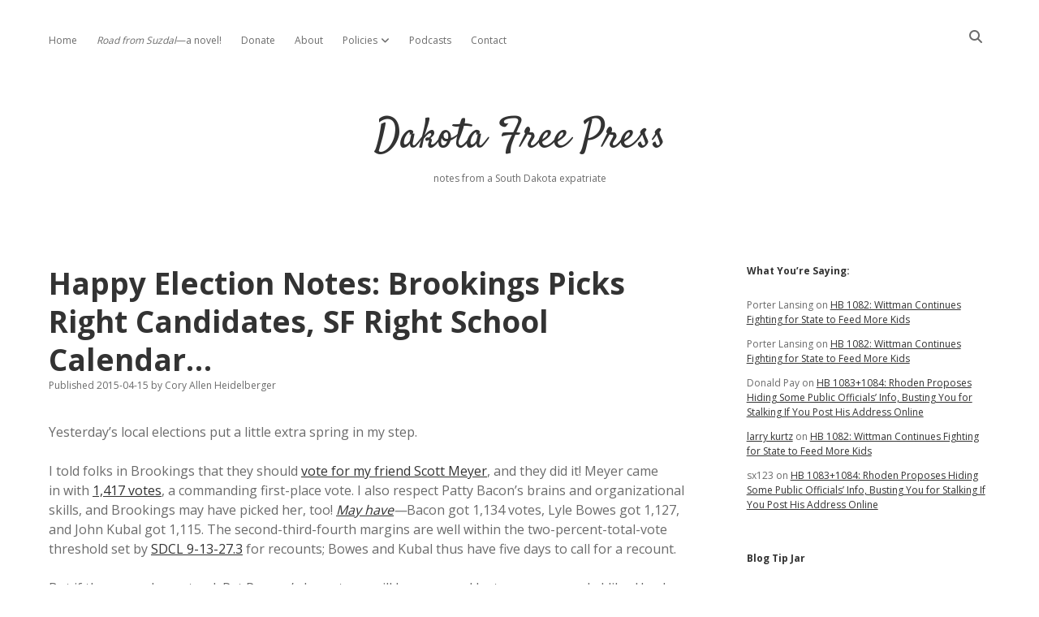

--- FILE ---
content_type: text/html; charset=UTF-8
request_url: https://dakotafreepress.com/2015/04/15/happy-election-notes-brookings-picks-right-candidates-sf-right-school-calendar/
body_size: 16093
content:
<!DOCTYPE html>

<html lang="en-US">

<head>
	<title>Happy Election Notes: Brookings Picks Right Candidates, SF Right School Calendar&#8230; &#8211; Dakota Free Press</title>
<meta name='robots' content='max-image-preview:large' />
	<style>img:is([sizes="auto" i], [sizes^="auto," i]) { contain-intrinsic-size: 3000px 1500px }</style>
	<meta charset="UTF-8" />
<meta name="viewport" content="width=device-width, initial-scale=1" />
<meta name="template" content="Apex 1.41" />
<link rel='dns-prefetch' href='//stats.wp.com' />
<link rel='dns-prefetch' href='//fonts.googleapis.com' />
<link rel="alternate" type="application/rss+xml" title="Dakota Free Press &raquo; Feed" href="https://dakotafreepress.com/feed/" />
<link rel="alternate" type="application/rss+xml" title="Dakota Free Press &raquo; Comments Feed" href="https://dakotafreepress.com/comments/feed/" />
<link rel="alternate" type="application/rss+xml" title="Dakota Free Press &raquo; Happy Election Notes: Brookings Picks Right Candidates, SF Right School Calendar&#8230; Comments Feed" href="https://dakotafreepress.com/2015/04/15/happy-election-notes-brookings-picks-right-candidates-sf-right-school-calendar/feed/" />
<script type="text/javascript">
/* <![CDATA[ */
window._wpemojiSettings = {"baseUrl":"https:\/\/s.w.org\/images\/core\/emoji\/16.0.1\/72x72\/","ext":".png","svgUrl":"https:\/\/s.w.org\/images\/core\/emoji\/16.0.1\/svg\/","svgExt":".svg","source":{"concatemoji":"https:\/\/dakotafreepress.com\/wp-includes\/js\/wp-emoji-release.min.js?ver=6.8.3"}};
/*! This file is auto-generated */
!function(s,n){var o,i,e;function c(e){try{var t={supportTests:e,timestamp:(new Date).valueOf()};sessionStorage.setItem(o,JSON.stringify(t))}catch(e){}}function p(e,t,n){e.clearRect(0,0,e.canvas.width,e.canvas.height),e.fillText(t,0,0);var t=new Uint32Array(e.getImageData(0,0,e.canvas.width,e.canvas.height).data),a=(e.clearRect(0,0,e.canvas.width,e.canvas.height),e.fillText(n,0,0),new Uint32Array(e.getImageData(0,0,e.canvas.width,e.canvas.height).data));return t.every(function(e,t){return e===a[t]})}function u(e,t){e.clearRect(0,0,e.canvas.width,e.canvas.height),e.fillText(t,0,0);for(var n=e.getImageData(16,16,1,1),a=0;a<n.data.length;a++)if(0!==n.data[a])return!1;return!0}function f(e,t,n,a){switch(t){case"flag":return n(e,"\ud83c\udff3\ufe0f\u200d\u26a7\ufe0f","\ud83c\udff3\ufe0f\u200b\u26a7\ufe0f")?!1:!n(e,"\ud83c\udde8\ud83c\uddf6","\ud83c\udde8\u200b\ud83c\uddf6")&&!n(e,"\ud83c\udff4\udb40\udc67\udb40\udc62\udb40\udc65\udb40\udc6e\udb40\udc67\udb40\udc7f","\ud83c\udff4\u200b\udb40\udc67\u200b\udb40\udc62\u200b\udb40\udc65\u200b\udb40\udc6e\u200b\udb40\udc67\u200b\udb40\udc7f");case"emoji":return!a(e,"\ud83e\udedf")}return!1}function g(e,t,n,a){var r="undefined"!=typeof WorkerGlobalScope&&self instanceof WorkerGlobalScope?new OffscreenCanvas(300,150):s.createElement("canvas"),o=r.getContext("2d",{willReadFrequently:!0}),i=(o.textBaseline="top",o.font="600 32px Arial",{});return e.forEach(function(e){i[e]=t(o,e,n,a)}),i}function t(e){var t=s.createElement("script");t.src=e,t.defer=!0,s.head.appendChild(t)}"undefined"!=typeof Promise&&(o="wpEmojiSettingsSupports",i=["flag","emoji"],n.supports={everything:!0,everythingExceptFlag:!0},e=new Promise(function(e){s.addEventListener("DOMContentLoaded",e,{once:!0})}),new Promise(function(t){var n=function(){try{var e=JSON.parse(sessionStorage.getItem(o));if("object"==typeof e&&"number"==typeof e.timestamp&&(new Date).valueOf()<e.timestamp+604800&&"object"==typeof e.supportTests)return e.supportTests}catch(e){}return null}();if(!n){if("undefined"!=typeof Worker&&"undefined"!=typeof OffscreenCanvas&&"undefined"!=typeof URL&&URL.createObjectURL&&"undefined"!=typeof Blob)try{var e="postMessage("+g.toString()+"("+[JSON.stringify(i),f.toString(),p.toString(),u.toString()].join(",")+"));",a=new Blob([e],{type:"text/javascript"}),r=new Worker(URL.createObjectURL(a),{name:"wpTestEmojiSupports"});return void(r.onmessage=function(e){c(n=e.data),r.terminate(),t(n)})}catch(e){}c(n=g(i,f,p,u))}t(n)}).then(function(e){for(var t in e)n.supports[t]=e[t],n.supports.everything=n.supports.everything&&n.supports[t],"flag"!==t&&(n.supports.everythingExceptFlag=n.supports.everythingExceptFlag&&n.supports[t]);n.supports.everythingExceptFlag=n.supports.everythingExceptFlag&&!n.supports.flag,n.DOMReady=!1,n.readyCallback=function(){n.DOMReady=!0}}).then(function(){return e}).then(function(){var e;n.supports.everything||(n.readyCallback(),(e=n.source||{}).concatemoji?t(e.concatemoji):e.wpemoji&&e.twemoji&&(t(e.twemoji),t(e.wpemoji)))}))}((window,document),window._wpemojiSettings);
/* ]]> */
</script>
<style id='wp-emoji-styles-inline-css' type='text/css'>

	img.wp-smiley, img.emoji {
		display: inline !important;
		border: none !important;
		box-shadow: none !important;
		height: 1em !important;
		width: 1em !important;
		margin: 0 0.07em !important;
		vertical-align: -0.1em !important;
		background: none !important;
		padding: 0 !important;
	}
</style>
<link rel='stylesheet' id='wp-block-library-css' href='https://dakotafreepress.com/wp-includes/css/dist/block-library/style.min.css?ver=6.8.3' type='text/css' media='all' />
<style id='classic-theme-styles-inline-css' type='text/css'>
/*! This file is auto-generated */
.wp-block-button__link{color:#fff;background-color:#32373c;border-radius:9999px;box-shadow:none;text-decoration:none;padding:calc(.667em + 2px) calc(1.333em + 2px);font-size:1.125em}.wp-block-file__button{background:#32373c;color:#fff;text-decoration:none}
</style>
<style id='presto-player-popup-trigger-style-inline-css' type='text/css'>
:where(.wp-block-presto-player-popup-trigger) {
  /* reduce specificity */
  display: grid;
  gap: 1rem;
  cursor: pointer;
}

/* Play icon overlay for popup image trigger variation */
:where(.presto-popup-image-trigger) {
  position: relative;
  cursor: pointer;
}

:where(.presto-popup-image-trigger)::before {
  content: "";
  position: absolute;
  top: 50%;
  left: 50%;
  transform: translate(-50%, -50%);
  width: 48px;
  height: 48px;
  background-image: url("/wp-content/plugins/presto-player/src/admin/blocks/blocks/popup-trigger/../../../../../img/play-button.svg");
  background-size: contain;
  background-repeat: no-repeat;
  background-position: center;
  z-index: 10;
  pointer-events: none;
}

:where(.presto-popup-image-trigger img) {
  display: block;
  width: 100%;
  height: auto;
  filter: brightness(0.5);
}
</style>
<style id='presto-player-popup-media-style-inline-css' type='text/css'>
.wp-block-presto-player-popup.is-selected .wp-block-presto-player-popup-media {
  display: initial;
}

.wp-block-presto-player-popup.has-child-selected .wp-block-presto-player-popup-media {
  display: initial;
}

.presto-popup__overlay {
  position: fixed;
  top: 0;
  left: 0;
  z-index: 100000;
  overflow: hidden;
  width: 100%;
  height: 100vh;
  box-sizing: border-box;
  padding: 0 5%;
  visibility: hidden;
  opacity: 0;
  display: flex;
  align-items: center;
  justify-content: center;
  transition:
    opacity 0.2s ease,
    visibility 0.2s ease;

  --presto-popup-media-width: 1280px;
  --presto-popup-background-color: rgba(0, 0, 0, 0.917);
}

.presto-popup--active {
  visibility: visible;
  opacity: 1;
}

.presto-popup--active .presto-popup__content {
  transform: scale(1);
}

.presto-popup__content {
  position: relative;
  z-index: 9999999999;
  width: 100%;
  max-width: var(--presto-popup-media-width);
  transform: scale(0.9);
  transition: transform 0.2s ease;
}

.presto-popup__close-button {
  position: absolute;
  top: calc(env(safe-area-inset-top) + 16px);
  right: calc(env(safe-area-inset-right) + 16px);
  padding: 0;
  cursor: pointer;
  z-index: 5000000;
  min-width: 24px;
  min-height: 24px;
  width: 24px;
  height: 24px;
  display: flex;
  align-items: center;
  justify-content: center;
  border: none;
  background: none;
  box-shadow: none;
  transition: opacity 0.2s ease;
}

.presto-popup__close-button:hover,
.presto-popup__close-button:focus {
  opacity: 0.8;
  background: none;
  border: none;
}

.presto-popup__close-button:not(:hover):not(:active):not(.has-background) {
  background: none;
  border: none;
}

.presto-popup__close-button svg {
  width: 24px;
  height: 24px;
  fill: white;
}

.presto-popup__scrim {
  width: 100%;
  height: 100%;
  position: absolute;
  z-index: 2000000;
  background-color: var(--presto-popup-background-color, rgb(255, 255, 255));
}

.presto-popup__speak {
  position: absolute;
  width: 1px;
  height: 1px;
  padding: 0;
  margin: -1px;
  overflow: hidden;
  clip: rect(0, 0, 0, 0);
  white-space: nowrap;
  border: 0;
}
</style>
<link rel='stylesheet' id='mediaelement-css' href='https://dakotafreepress.com/wp-includes/js/mediaelement/mediaelementplayer-legacy.min.css?ver=4.2.17' type='text/css' media='all' />
<link rel='stylesheet' id='wp-mediaelement-css' href='https://dakotafreepress.com/wp-includes/js/mediaelement/wp-mediaelement.min.css?ver=6.8.3' type='text/css' media='all' />
<style id='jetpack-sharing-buttons-style-inline-css' type='text/css'>
.jetpack-sharing-buttons__services-list{display:flex;flex-direction:row;flex-wrap:wrap;gap:0;list-style-type:none;margin:5px;padding:0}.jetpack-sharing-buttons__services-list.has-small-icon-size{font-size:12px}.jetpack-sharing-buttons__services-list.has-normal-icon-size{font-size:16px}.jetpack-sharing-buttons__services-list.has-large-icon-size{font-size:24px}.jetpack-sharing-buttons__services-list.has-huge-icon-size{font-size:36px}@media print{.jetpack-sharing-buttons__services-list{display:none!important}}.editor-styles-wrapper .wp-block-jetpack-sharing-buttons{gap:0;padding-inline-start:0}ul.jetpack-sharing-buttons__services-list.has-background{padding:1.25em 2.375em}
</style>
<style id='global-styles-inline-css' type='text/css'>
:root{--wp--preset--aspect-ratio--square: 1;--wp--preset--aspect-ratio--4-3: 4/3;--wp--preset--aspect-ratio--3-4: 3/4;--wp--preset--aspect-ratio--3-2: 3/2;--wp--preset--aspect-ratio--2-3: 2/3;--wp--preset--aspect-ratio--16-9: 16/9;--wp--preset--aspect-ratio--9-16: 9/16;--wp--preset--color--black: #000000;--wp--preset--color--cyan-bluish-gray: #abb8c3;--wp--preset--color--white: #ffffff;--wp--preset--color--pale-pink: #f78da7;--wp--preset--color--vivid-red: #cf2e2e;--wp--preset--color--luminous-vivid-orange: #ff6900;--wp--preset--color--luminous-vivid-amber: #fcb900;--wp--preset--color--light-green-cyan: #7bdcb5;--wp--preset--color--vivid-green-cyan: #00d084;--wp--preset--color--pale-cyan-blue: #8ed1fc;--wp--preset--color--vivid-cyan-blue: #0693e3;--wp--preset--color--vivid-purple: #9b51e0;--wp--preset--gradient--vivid-cyan-blue-to-vivid-purple: linear-gradient(135deg,rgba(6,147,227,1) 0%,rgb(155,81,224) 100%);--wp--preset--gradient--light-green-cyan-to-vivid-green-cyan: linear-gradient(135deg,rgb(122,220,180) 0%,rgb(0,208,130) 100%);--wp--preset--gradient--luminous-vivid-amber-to-luminous-vivid-orange: linear-gradient(135deg,rgba(252,185,0,1) 0%,rgba(255,105,0,1) 100%);--wp--preset--gradient--luminous-vivid-orange-to-vivid-red: linear-gradient(135deg,rgba(255,105,0,1) 0%,rgb(207,46,46) 100%);--wp--preset--gradient--very-light-gray-to-cyan-bluish-gray: linear-gradient(135deg,rgb(238,238,238) 0%,rgb(169,184,195) 100%);--wp--preset--gradient--cool-to-warm-spectrum: linear-gradient(135deg,rgb(74,234,220) 0%,rgb(151,120,209) 20%,rgb(207,42,186) 40%,rgb(238,44,130) 60%,rgb(251,105,98) 80%,rgb(254,248,76) 100%);--wp--preset--gradient--blush-light-purple: linear-gradient(135deg,rgb(255,206,236) 0%,rgb(152,150,240) 100%);--wp--preset--gradient--blush-bordeaux: linear-gradient(135deg,rgb(254,205,165) 0%,rgb(254,45,45) 50%,rgb(107,0,62) 100%);--wp--preset--gradient--luminous-dusk: linear-gradient(135deg,rgb(255,203,112) 0%,rgb(199,81,192) 50%,rgb(65,88,208) 100%);--wp--preset--gradient--pale-ocean: linear-gradient(135deg,rgb(255,245,203) 0%,rgb(182,227,212) 50%,rgb(51,167,181) 100%);--wp--preset--gradient--electric-grass: linear-gradient(135deg,rgb(202,248,128) 0%,rgb(113,206,126) 100%);--wp--preset--gradient--midnight: linear-gradient(135deg,rgb(2,3,129) 0%,rgb(40,116,252) 100%);--wp--preset--font-size--small: 12px;--wp--preset--font-size--medium: 20px;--wp--preset--font-size--large: 21px;--wp--preset--font-size--x-large: 42px;--wp--preset--font-size--regular: 16px;--wp--preset--font-size--larger: 37px;--wp--preset--spacing--20: 0.44rem;--wp--preset--spacing--30: 0.67rem;--wp--preset--spacing--40: 1rem;--wp--preset--spacing--50: 1.5rem;--wp--preset--spacing--60: 2.25rem;--wp--preset--spacing--70: 3.38rem;--wp--preset--spacing--80: 5.06rem;--wp--preset--shadow--natural: 6px 6px 9px rgba(0, 0, 0, 0.2);--wp--preset--shadow--deep: 12px 12px 50px rgba(0, 0, 0, 0.4);--wp--preset--shadow--sharp: 6px 6px 0px rgba(0, 0, 0, 0.2);--wp--preset--shadow--outlined: 6px 6px 0px -3px rgba(255, 255, 255, 1), 6px 6px rgba(0, 0, 0, 1);--wp--preset--shadow--crisp: 6px 6px 0px rgba(0, 0, 0, 1);}:root :where(.is-layout-flow) > :first-child{margin-block-start: 0;}:root :where(.is-layout-flow) > :last-child{margin-block-end: 0;}:root :where(.is-layout-flow) > *{margin-block-start: 24px;margin-block-end: 0;}:root :where(.is-layout-constrained) > :first-child{margin-block-start: 0;}:root :where(.is-layout-constrained) > :last-child{margin-block-end: 0;}:root :where(.is-layout-constrained) > *{margin-block-start: 24px;margin-block-end: 0;}:root :where(.is-layout-flex){gap: 24px;}:root :where(.is-layout-grid){gap: 24px;}body .is-layout-flex{display: flex;}.is-layout-flex{flex-wrap: wrap;align-items: center;}.is-layout-flex > :is(*, div){margin: 0;}body .is-layout-grid{display: grid;}.is-layout-grid > :is(*, div){margin: 0;}.has-black-color{color: var(--wp--preset--color--black) !important;}.has-cyan-bluish-gray-color{color: var(--wp--preset--color--cyan-bluish-gray) !important;}.has-white-color{color: var(--wp--preset--color--white) !important;}.has-pale-pink-color{color: var(--wp--preset--color--pale-pink) !important;}.has-vivid-red-color{color: var(--wp--preset--color--vivid-red) !important;}.has-luminous-vivid-orange-color{color: var(--wp--preset--color--luminous-vivid-orange) !important;}.has-luminous-vivid-amber-color{color: var(--wp--preset--color--luminous-vivid-amber) !important;}.has-light-green-cyan-color{color: var(--wp--preset--color--light-green-cyan) !important;}.has-vivid-green-cyan-color{color: var(--wp--preset--color--vivid-green-cyan) !important;}.has-pale-cyan-blue-color{color: var(--wp--preset--color--pale-cyan-blue) !important;}.has-vivid-cyan-blue-color{color: var(--wp--preset--color--vivid-cyan-blue) !important;}.has-vivid-purple-color{color: var(--wp--preset--color--vivid-purple) !important;}.has-black-background-color{background-color: var(--wp--preset--color--black) !important;}.has-cyan-bluish-gray-background-color{background-color: var(--wp--preset--color--cyan-bluish-gray) !important;}.has-white-background-color{background-color: var(--wp--preset--color--white) !important;}.has-pale-pink-background-color{background-color: var(--wp--preset--color--pale-pink) !important;}.has-vivid-red-background-color{background-color: var(--wp--preset--color--vivid-red) !important;}.has-luminous-vivid-orange-background-color{background-color: var(--wp--preset--color--luminous-vivid-orange) !important;}.has-luminous-vivid-amber-background-color{background-color: var(--wp--preset--color--luminous-vivid-amber) !important;}.has-light-green-cyan-background-color{background-color: var(--wp--preset--color--light-green-cyan) !important;}.has-vivid-green-cyan-background-color{background-color: var(--wp--preset--color--vivid-green-cyan) !important;}.has-pale-cyan-blue-background-color{background-color: var(--wp--preset--color--pale-cyan-blue) !important;}.has-vivid-cyan-blue-background-color{background-color: var(--wp--preset--color--vivid-cyan-blue) !important;}.has-vivid-purple-background-color{background-color: var(--wp--preset--color--vivid-purple) !important;}.has-black-border-color{border-color: var(--wp--preset--color--black) !important;}.has-cyan-bluish-gray-border-color{border-color: var(--wp--preset--color--cyan-bluish-gray) !important;}.has-white-border-color{border-color: var(--wp--preset--color--white) !important;}.has-pale-pink-border-color{border-color: var(--wp--preset--color--pale-pink) !important;}.has-vivid-red-border-color{border-color: var(--wp--preset--color--vivid-red) !important;}.has-luminous-vivid-orange-border-color{border-color: var(--wp--preset--color--luminous-vivid-orange) !important;}.has-luminous-vivid-amber-border-color{border-color: var(--wp--preset--color--luminous-vivid-amber) !important;}.has-light-green-cyan-border-color{border-color: var(--wp--preset--color--light-green-cyan) !important;}.has-vivid-green-cyan-border-color{border-color: var(--wp--preset--color--vivid-green-cyan) !important;}.has-pale-cyan-blue-border-color{border-color: var(--wp--preset--color--pale-cyan-blue) !important;}.has-vivid-cyan-blue-border-color{border-color: var(--wp--preset--color--vivid-cyan-blue) !important;}.has-vivid-purple-border-color{border-color: var(--wp--preset--color--vivid-purple) !important;}.has-vivid-cyan-blue-to-vivid-purple-gradient-background{background: var(--wp--preset--gradient--vivid-cyan-blue-to-vivid-purple) !important;}.has-light-green-cyan-to-vivid-green-cyan-gradient-background{background: var(--wp--preset--gradient--light-green-cyan-to-vivid-green-cyan) !important;}.has-luminous-vivid-amber-to-luminous-vivid-orange-gradient-background{background: var(--wp--preset--gradient--luminous-vivid-amber-to-luminous-vivid-orange) !important;}.has-luminous-vivid-orange-to-vivid-red-gradient-background{background: var(--wp--preset--gradient--luminous-vivid-orange-to-vivid-red) !important;}.has-very-light-gray-to-cyan-bluish-gray-gradient-background{background: var(--wp--preset--gradient--very-light-gray-to-cyan-bluish-gray) !important;}.has-cool-to-warm-spectrum-gradient-background{background: var(--wp--preset--gradient--cool-to-warm-spectrum) !important;}.has-blush-light-purple-gradient-background{background: var(--wp--preset--gradient--blush-light-purple) !important;}.has-blush-bordeaux-gradient-background{background: var(--wp--preset--gradient--blush-bordeaux) !important;}.has-luminous-dusk-gradient-background{background: var(--wp--preset--gradient--luminous-dusk) !important;}.has-pale-ocean-gradient-background{background: var(--wp--preset--gradient--pale-ocean) !important;}.has-electric-grass-gradient-background{background: var(--wp--preset--gradient--electric-grass) !important;}.has-midnight-gradient-background{background: var(--wp--preset--gradient--midnight) !important;}.has-small-font-size{font-size: var(--wp--preset--font-size--small) !important;}.has-medium-font-size{font-size: var(--wp--preset--font-size--medium) !important;}.has-large-font-size{font-size: var(--wp--preset--font-size--large) !important;}.has-x-large-font-size{font-size: var(--wp--preset--font-size--x-large) !important;}
:root :where(.wp-block-pullquote){font-size: 1.5em;line-height: 1.6;}
</style>
<link rel='stylesheet' id='titan-adminbar-styles-css' href='https://dakotafreepress.com/wp-content/plugins/anti-spam/assets/css/admin-bar.css?ver=7.3.5' type='text/css' media='all' />
<link rel='stylesheet' id='ct-apex-google-fonts-css' href='//fonts.googleapis.com/css?family=Open+Sans%3A400%2C700%7CSatisfy&#038;subset=latin%2Clatin-ext&#038;display=swap&#038;ver=6.8.3' type='text/css' media='all' />
<link rel='stylesheet' id='ct-apex-font-awesome-css' href='https://dakotafreepress.com/wp-content/themes/apex/assets/font-awesome/css/all.min.css?ver=6.8.3' type='text/css' media='all' />
<link rel='stylesheet' id='ct-apex-style-css' href='https://dakotafreepress.com/wp-content/themes/apex/style.css?ver=6.8.3' type='text/css' media='all' />
<link rel='stylesheet' id='sharedaddy-css' href='https://dakotafreepress.com/wp-content/plugins/jetpack/modules/sharedaddy/sharing.css?ver=15.2' type='text/css' media='all' />
<link rel='stylesheet' id='social-logos-css' href='https://dakotafreepress.com/wp-content/plugins/jetpack/_inc/social-logos/social-logos.min.css?ver=15.2' type='text/css' media='all' />
<script type="text/javascript" src="https://dakotafreepress.com/wp-includes/js/jquery/jquery.min.js?ver=3.7.1" id="jquery-core-js"></script>
<script type="text/javascript" src="https://dakotafreepress.com/wp-includes/js/jquery/jquery-migrate.min.js?ver=3.4.1" id="jquery-migrate-js"></script>
<!--[if IE 8]>
<script type="text/javascript" src="https://dakotafreepress.com/wp-content/themes/apex/js/build/html5shiv.min.js?ver=6.8.3" id="ct-apex-html5-shiv-js"></script>
<![endif]-->
<link rel="https://api.w.org/" href="https://dakotafreepress.com/wp-json/" /><link rel="alternate" title="JSON" type="application/json" href="https://dakotafreepress.com/wp-json/wp/v2/posts/27555" /><link rel="EditURI" type="application/rsd+xml" title="RSD" href="https://dakotafreepress.com/xmlrpc.php?rsd" />
<meta name="generator" content="WordPress 6.8.3" />
<link rel="canonical" href="https://dakotafreepress.com/2015/04/15/happy-election-notes-brookings-picks-right-candidates-sf-right-school-calendar/" />
<link rel='shortlink' href='https://wp.me/p5QiXd-7ar' />
<link rel="alternate" title="oEmbed (JSON)" type="application/json+oembed" href="https://dakotafreepress.com/wp-json/oembed/1.0/embed?url=https%3A%2F%2Fdakotafreepress.com%2F2015%2F04%2F15%2Fhappy-election-notes-brookings-picks-right-candidates-sf-right-school-calendar%2F" />
<link rel="alternate" title="oEmbed (XML)" type="text/xml+oembed" href="https://dakotafreepress.com/wp-json/oembed/1.0/embed?url=https%3A%2F%2Fdakotafreepress.com%2F2015%2F04%2F15%2Fhappy-election-notes-brookings-picks-right-candidates-sf-right-school-calendar%2F&#038;format=xml" />
	<style>img#wpstats{display:none}</style>
		<style type="text/css">.recentcomments a{display:inline !important;padding:0 !important;margin:0 !important;}</style>
<!-- Jetpack Open Graph Tags -->
<meta property="og:type" content="article" />
<meta property="og:title" content="Happy Election Notes: Brookings Picks Right Candidates, SF Right School Calendar&#8230;" />
<meta property="og:url" content="https://dakotafreepress.com/2015/04/15/happy-election-notes-brookings-picks-right-candidates-sf-right-school-calendar/" />
<meta property="og:description" content="Yesterday&#8217;s local elections put a little extra spring in my step. I told folks in Brookings that they should vote for my friend Scott Meyer, and they did it! Meyer came in with 1,417 votes, a…" />
<meta property="article:published_time" content="2015-04-15T12:49:11+00:00" />
<meta property="article:modified_time" content="2015-04-15T12:49:11+00:00" />
<meta property="og:site_name" content="Dakota Free Press" />
<meta property="og:image" content="https://dakotafreepress.com/wp-content/uploads/2022/01/cropped-DFPlogo2022.png" />
<meta property="og:image:width" content="512" />
<meta property="og:image:height" content="512" />
<meta property="og:image:alt" content="" />
<meta property="og:locale" content="en_US" />
<meta name="twitter:site" content="@dfpblog" />
<meta name="twitter:text:title" content="Happy Election Notes: Brookings Picks Right Candidates, SF Right School Calendar&#8230;" />
<meta name="twitter:image" content="https://dakotafreepress.com/wp-content/uploads/2022/01/cropped-DFPlogo2022-270x270.png" />
<meta name="twitter:card" content="summary" />

<!-- End Jetpack Open Graph Tags -->
<link rel="icon" href="https://dakotafreepress.com/wp-content/uploads/2022/01/cropped-DFPlogo2022-32x32.png" sizes="32x32" />
<link rel="icon" href="https://dakotafreepress.com/wp-content/uploads/2022/01/cropped-DFPlogo2022-192x192.png" sizes="192x192" />
<link rel="apple-touch-icon" href="https://dakotafreepress.com/wp-content/uploads/2022/01/cropped-DFPlogo2022-180x180.png" />
<meta name="msapplication-TileImage" content="https://dakotafreepress.com/wp-content/uploads/2022/01/cropped-DFPlogo2022-270x270.png" />
</head>

<body id="apex" class="wp-singular post-template-default single single-post postid-27555 single-format-standard wp-theme-apex singular singular-post singular-post-27555">
			<a class="skip-content" href="#main">Skip to content</a>
	<div id="overflow-container" class="overflow-container">
		<div id="max-width" class="max-width">
									<header class="site-header" id="site-header" role="banner">
				<div id="menu-primary-container" class="menu-primary-container">
					<div id="menu-primary" class="menu-container menu-primary" role="navigation">
	<nav class="menu"><ul id="menu-primary-items" class="menu-primary-items"><li id="menu-item-44518" class="menu-item menu-item-type-custom menu-item-object-custom menu-item-home menu-item-44518"><a href="https://dakotafreepress.com/">Home</a></li>
<li id="menu-item-75524" class="menu-item menu-item-type-post_type menu-item-object-page menu-item-75524"><a href="https://dakotafreepress.com/road-from-suzdal/"><i>Road from Suzdal</i>—a novel!</a></li>
<li id="menu-item-44545" class="menu-item menu-item-type-post_type menu-item-object-page menu-item-44545"><a href="https://dakotafreepress.com/donate/">Donate</a></li>
<li id="menu-item-44519" class="menu-item menu-item-type-post_type menu-item-object-page menu-item-44519"><a href="https://dakotafreepress.com/about/">About</a></li>
<li id="menu-item-44520" class="menu-item menu-item-type-post_type menu-item-object-page menu-item-has-children menu-item-44520"><a href="https://dakotafreepress.com/about/policies/">Policies</a><button class="toggle-dropdown" aria-expanded="false" name="toggle-dropdown"><span class="screen-reader-text">open dropdown menu</span></button>
<ul class="sub-menu">
	<li id="menu-item-44521" class="menu-item menu-item-type-post_type menu-item-object-page menu-item-44521"><a href="https://dakotafreepress.com/about/policies/advertising/">Advertising</a></li>
	<li id="menu-item-44522" class="menu-item menu-item-type-post_type menu-item-object-page menu-item-44522"><a href="https://dakotafreepress.com/about/policies/comments/">Comments: Moderation and Anonymity</a></li>
	<li id="menu-item-44523" class="menu-item menu-item-type-post_type menu-item-object-page menu-item-44523"><a href="https://dakotafreepress.com/about/policies/disclaimer/">Disclaimer</a></li>
</ul>
</li>
<li id="menu-item-44541" class="menu-item menu-item-type-post_type menu-item-object-page menu-item-44541"><a href="https://dakotafreepress.com/about/projects/podcasts/">Podcasts</a></li>
<li id="menu-item-76780" class="menu-item menu-item-type-post_type menu-item-object-page menu-item-76780"><a href="https://dakotafreepress.com/contact/">Contact</a></li>
</ul></nav></div>
					<div class='search-form-container'>
	<button id="search-icon" class="search-icon">
		<i class="fas fa-search"></i>
	</button>
	<form role="search" method="get" class="search-form" action="https://dakotafreepress.com/">
		<label class="screen-reader-text">Search</label>
		<input type="search" class="search-field" placeholder="Search..." value="" name="s"
		       title="Search for:" tabindex="-1"/>
	</form>
</div>									</div>
				<button id="toggle-navigation" class="toggle-navigation">
					<span class="screen-reader-text">open menu</span>
					<svg width="24px" height="18px" viewBox="0 0 24 18" version="1.1" xmlns="http://www.w3.org/2000/svg" xmlns:xlink="http://www.w3.org/1999/xlink">
				    <g stroke="none" stroke-width="1" fill="none" fill-rule="evenodd">
				        <g transform="translate(-148.000000, -36.000000)" fill="#6B6B6B">
				            <g transform="translate(123.000000, 25.000000)">
				                <g transform="translate(25.000000, 11.000000)">
				                    <rect x="0" y="16" width="24" height="2"></rect>
				                    <rect x="0" y="8" width="24" height="2"></rect>
				                    <rect x="0" y="0" width="24" height="2"></rect>
				                </g>
				            </g>
				        </g>
				    </g>
				</svg>				</button>
				<div id="title-container" class="title-container">
					<div id='site-title' class='site-title'><a href='https://dakotafreepress.com'>Dakota Free Press</a></div>					<p class="tagline">notes from a South Dakota expatriate</p>				</div>
			</header>
									<section id="main" class="main" role="main">
				<div id="loop-container" class="loop-container">
	<div class="post-27555 post type-post status-publish format-standard hentry category-uncategorized tag-brookings tag-education tag-elections tag-madison tag-roscoe tag-sioux-falls entry">
		<article>
				<div class="post-container">
			<div class='post-header'>
				<h1 class='post-title'>Happy Election Notes: Brookings Picks Right Candidates, SF Right School Calendar&#8230;</h1>
				<div class="post-byline">
    <span class="post-date">
		Published 2015-04-15	</span>
			<span class="post-author">
			<span>by</span>
			Cory Allen Heidelberger		</span>
	</div>			</div>
			<div class="post-content">
								<p>Yesterday&#8217;s local elections put a little extra spring in my step.</p>
<p>I told folks in Brookings that they should <a href="https://dakotafreepress.com/2015/03/09/brookings-council-candidate-meyer-build-towns-with-creativity-not-tax-breaks/">vote for my friend Scott Meyer</a>, and they did it! Meyer came in with <a href="http://www.cityofbrookings.org/DocumentCenter/View/1980">1,417 votes</a>, a commanding first-place vote. I also respect Patty Bacon&#8217;s brains and organizational skills, and Brookings may have picked her, too! <em><a href="http://www.brookingsregister.com/v2_news_articles.php?heading=0&amp;page=76&amp;story_id=24444">May have</a>—</em>Bacon got 1,134 votes, Lyle Bowes got 1,127, and John Kubal got 1,115. The second-third-fourth margins are well within the two-percent-total-vote threshold set by <a href="http://legis.sd.gov/Statutes/Codified_Laws/DisplayStatute.aspx?Type=Statute&amp;Statute=9-13-27.3">SDCL 9-13-27.3</a> for recounts; Bowes and Kubal thus have five days to call for a recount.</p>
<p>But if those numbers stand, Pat Powers&#8217;s hometown will be governed by two more people I like. Hee hee hee!</p>
<p>Down I-29, Sioux Falls voters warmed my heart by choosing to <a href="http://www.keloland.com/newsdetail.cfm/sioux-falls-school-election-results/?id=178665">start school after Labor Day</a>. The vote was close—<a href="http://www.keloland.com/custompages/electionresults/">52% to 48%</a>. My friend and Sioux Falls School Board member Kent Alberty is <a href="http://www.keloland.com/newsdetail.cfm/sf-school-board-set-to-approve-later-school-start-date/?id=178674">disappointed</a>, but I am thrilled to see our largest city vote for the sanctity of summer. (<a href="http://www.argusleader.com/story/opinion/readers/2015/02/14/letter-school-calendar-change-carries-price/23419145/">AP students</a>, you&#8217;ll be fine: fire up your summer reading lists!)</p>
<p>My hometown Madison still isn&#8217;t smart enough to elect Jennifer Wollf to city commission, and for some reason, they booted Nick Abraham and his blue-collar sensibilities <a href="http://www.dailyleaderextra.com/top_stories/article_11d40226-e314-11e4-917e-2313ce7d0611.html">off the commission last night</a>, but at least they replaced Abraham with another working man, Robert Thill, who <a href="http://www.dailyleaderextra.com/news/local/article_21fe4c58-dfc5-11e4-894c-ef6c342577da.html">retired as Madison Public Works Department foreman last year</a> an thus knows a thing or two about Madison&#8217;s nuts and bolts.</p>
<p>And up in Roscoe, folks in the Edmunds Central School District <a href="http://www.aberdeennews.com/news/local/election-roundup-voters-approve-m-edmunds-county-school-bond/article_eccdf8b4-a3a0-5db8-b82c-6b55c0f92af6.html">voted 73% to 21% to approve an $8.95 million bond issue</a> to build a new classroom building&#8230; and a bigger gym. I still twinge to see education can&#8217;t win without the sports vote, but I can express some pleasure to see that a small community can rally strong support to keep its school district alive.</p>
<p>Readers, did you notice any other happy votes in yesterday&#8217;s city and school elections around South Dakota? Post your favorites (or your least favorites) below!</p>
<div class="sharedaddy sd-sharing-enabled"><div class="robots-nocontent sd-block sd-social sd-social-icon sd-sharing"><h3 class="sd-title">Share:</h3><div class="sd-content"><ul><li class="share-email"><a rel="nofollow noopener noreferrer"
				data-shared="sharing-email-27555"
				class="share-email sd-button share-icon no-text"
				href="mailto:?subject=%5BShared%20Post%5D%20Happy%20Election%20Notes%3A%20Brookings%20Picks%20Right%20Candidates%2C%20SF%20Right%20School%20Calendar...&#038;body=https%3A%2F%2Fdakotafreepress.com%2F2015%2F04%2F15%2Fhappy-election-notes-brookings-picks-right-candidates-sf-right-school-calendar%2F&#038;share=email"
				target="_blank"
				aria-labelledby="sharing-email-27555"
				data-email-share-error-title="Do you have email set up?" data-email-share-error-text="If you&#039;re having problems sharing via email, you might not have email set up for your browser. You may need to create a new email yourself." data-email-share-nonce="2fbbc93722" data-email-share-track-url="https://dakotafreepress.com/2015/04/15/happy-election-notes-brookings-picks-right-candidates-sf-right-school-calendar/?share=email">
				<span id="sharing-email-27555" hidden>Click to email a link to a friend (Opens in new window)</span>
				<span>Email</span>
			</a></li><li class="share-print"><a rel="nofollow noopener noreferrer"
				data-shared="sharing-print-27555"
				class="share-print sd-button share-icon no-text"
				href="https://dakotafreepress.com/2015/04/15/happy-election-notes-brookings-picks-right-candidates-sf-right-school-calendar/#print?share=print"
				target="_blank"
				aria-labelledby="sharing-print-27555"
				>
				<span id="sharing-print-27555" hidden>Click to print (Opens in new window)</span>
				<span>Print</span>
			</a></li><li class="share-bluesky"><a rel="nofollow noopener noreferrer"
				data-shared="sharing-bluesky-27555"
				class="share-bluesky sd-button share-icon no-text"
				href="https://dakotafreepress.com/2015/04/15/happy-election-notes-brookings-picks-right-candidates-sf-right-school-calendar/?share=bluesky"
				target="_blank"
				aria-labelledby="sharing-bluesky-27555"
				>
				<span id="sharing-bluesky-27555" hidden>Click to share on Bluesky (Opens in new window)</span>
				<span>Bluesky</span>
			</a></li><li><a href="#" class="sharing-anchor sd-button share-more"><span>More</span></a></li><li class="share-end"></li></ul><div class="sharing-hidden"><div class="inner" style="display: none;"><ul><li class="share-tumblr"><a rel="nofollow noopener noreferrer"
				data-shared="sharing-tumblr-27555"
				class="share-tumblr sd-button share-icon no-text"
				href="https://dakotafreepress.com/2015/04/15/happy-election-notes-brookings-picks-right-candidates-sf-right-school-calendar/?share=tumblr"
				target="_blank"
				aria-labelledby="sharing-tumblr-27555"
				>
				<span id="sharing-tumblr-27555" hidden>Click to share on Tumblr (Opens in new window)</span>
				<span>Tumblr</span>
			</a></li><li class="share-pinterest"><a rel="nofollow noopener noreferrer"
				data-shared="sharing-pinterest-27555"
				class="share-pinterest sd-button share-icon no-text"
				href="https://dakotafreepress.com/2015/04/15/happy-election-notes-brookings-picks-right-candidates-sf-right-school-calendar/?share=pinterest"
				target="_blank"
				aria-labelledby="sharing-pinterest-27555"
				>
				<span id="sharing-pinterest-27555" hidden>Click to share on Pinterest (Opens in new window)</span>
				<span>Pinterest</span>
			</a></li><li class="share-pocket"><a rel="nofollow noopener noreferrer"
				data-shared="sharing-pocket-27555"
				class="share-pocket sd-button share-icon no-text"
				href="https://dakotafreepress.com/2015/04/15/happy-election-notes-brookings-picks-right-candidates-sf-right-school-calendar/?share=pocket"
				target="_blank"
				aria-labelledby="sharing-pocket-27555"
				>
				<span id="sharing-pocket-27555" hidden>Click to share on Pocket (Opens in new window)</span>
				<span>Pocket</span>
			</a></li><li class="share-reddit"><a rel="nofollow noopener noreferrer"
				data-shared="sharing-reddit-27555"
				class="share-reddit sd-button share-icon no-text"
				href="https://dakotafreepress.com/2015/04/15/happy-election-notes-brookings-picks-right-candidates-sf-right-school-calendar/?share=reddit"
				target="_blank"
				aria-labelledby="sharing-reddit-27555"
				>
				<span id="sharing-reddit-27555" hidden>Click to share on Reddit (Opens in new window)</span>
				<span>Reddit</span>
			</a></li><li class="share-facebook"><a rel="nofollow noopener noreferrer"
				data-shared="sharing-facebook-27555"
				class="share-facebook sd-button share-icon no-text"
				href="https://dakotafreepress.com/2015/04/15/happy-election-notes-brookings-picks-right-candidates-sf-right-school-calendar/?share=facebook"
				target="_blank"
				aria-labelledby="sharing-facebook-27555"
				>
				<span id="sharing-facebook-27555" hidden>Click to share on Facebook (Opens in new window)</span>
				<span>Facebook</span>
			</a></li><li class="share-linkedin"><a rel="nofollow noopener noreferrer"
				data-shared="sharing-linkedin-27555"
				class="share-linkedin sd-button share-icon no-text"
				href="https://dakotafreepress.com/2015/04/15/happy-election-notes-brookings-picks-right-candidates-sf-right-school-calendar/?share=linkedin"
				target="_blank"
				aria-labelledby="sharing-linkedin-27555"
				>
				<span id="sharing-linkedin-27555" hidden>Click to share on LinkedIn (Opens in new window)</span>
				<span>LinkedIn</span>
			</a></li><li class="share-threads"><a rel="nofollow noopener noreferrer"
				data-shared="sharing-threads-27555"
				class="share-threads sd-button share-icon no-text"
				href="https://dakotafreepress.com/2015/04/15/happy-election-notes-brookings-picks-right-candidates-sf-right-school-calendar/?share=threads"
				target="_blank"
				aria-labelledby="sharing-threads-27555"
				>
				<span id="sharing-threads-27555" hidden>Click to share on Threads (Opens in new window)</span>
				<span>Threads</span>
			</a></li><li class="share-end"></li></ul></div></div></div></div></div>							</div>
						<div class="post-meta">
				<p class="post-categories"><span>Published in </span><a href="https://dakotafreepress.com/category/uncategorized/" title="View all posts in Uncategorized">Uncategorized</a></p>				<div class="post-tags"><ul><li><a href="https://dakotafreepress.com/tag/brookings/" title="View all posts tagged Brookings">Brookings</a></li><li><a href="https://dakotafreepress.com/tag/education/" title="View all posts tagged education">education</a></li><li><a href="https://dakotafreepress.com/tag/elections/" title="View all posts tagged elections">elections</a></li><li><a href="https://dakotafreepress.com/tag/madison/" title="View all posts tagged Madison">Madison</a></li><li><a href="https://dakotafreepress.com/tag/roscoe/" title="View all posts tagged Roscoe">Roscoe</a></li><li><a href="https://dakotafreepress.com/tag/sioux-falls/" title="View all posts tagged Sioux Falls">Sioux Falls</a></li></ul></div>				<nav class="further-reading">
	<div class="previous">
		<span>Previous Post</span>
		<a href="https://dakotafreepress.com/2015/04/15/michelle-obama-native-youth-strong-colonizers-obliged-to-help-rebuild-indian-country/">Michelle Obama: Native Youth Strong; Colonizers Obliged to Help Rebuild Indian Country</a>
	</div>
	<div class="next">
		<span>Next Post</span>
		<a href="https://dakotafreepress.com/2015/04/15/shoot-the-rabbits-conde-veteran-advocates-police-state-shooting-citizens-in-the-back/">Shoot the Rabbits: Conde Veteran Advocates Police State Shooting Citizens in the Back</a>
	</div>
</nav>			</div>
		</div>
	</article>
	<section id="comments" class="comments">
      <div class="comments-number">
      <h2>
        2 Comments      </h2>
    </div>
    <ol class="comment-list">
    		<li class="comment even thread-even depth-1" id="li-comment-3532">
		<article id="comment-3532" class="comment">
			<div class="comment-author">
								<span class="author-name"><a href="http://www.wewantwolff.com" class="url" rel="ugc external nofollow">Jennifer Wolff</a></span>
			</div>
			<div class="comment-content">
								<p>Thanks for the mention, Cory. I won&#8217;t make any assumptions about the intelligence of Madison voters, but since you brought it up, I&#8217;ve been told on more than one occasion I&#8217;m too smart for my own good. Maybe I&#8217;m just too smart for Madison&#8217;s good, too?</p>
<p>(Comment written with equal parts sarcasm and seriousness &#8230; and possibly just a smidgen of sour grapes.)</p>
			</div>
			<div class="comment-footer">
				<span class="comment-date">2015-04-15</span>
											</div>
		</article>
		</li><!-- #comment-## -->
		<li class="comment byuser comment-author-coralheidfp08 bypostauthor odd alt thread-odd thread-alt depth-1" id="li-comment-3538">
		<article id="comment-3538" class="comment">
			<div class="comment-author">
								<span class="author-name"><a href="https://dakotafreepress.com" class="url" rel="ugc">caheidelberger</a></span>
			</div>
			<div class="comment-content">
								<p>Jennifer, your comment reminds me that more than one person said that Mason&#8217;s on Main was &#8220;too yuppie&#8221; for Madison. Such narrow thinking deprives Madison of the new and awesome. Don&#8217;t let such narrow visions reinforce the Madison bunker and drive you away. If fate leads you elsewhere, no problem, but as long as you&#8217;re there, keep working to change the thinking about what intelligence, ideas, talents, and visions fit in Madison. Smart communities know they can always make room for bigger thinkers and bigger thoughts.</p>
			</div>
			<div class="comment-footer">
				<span class="comment-date">2015-04-16</span>
											</div>
		</article>
		</li><!-- #comment-## -->
  </ol>
      <p class="comments-closed">
      Comments are closed.    </p>
  </section></div></div>
</section> <!-- .main -->

	<aside class="sidebar sidebar-primary" id="sidebar-primary" role="complementary">
		<h1 class="screen-reader-text">Sidebar</h1>
		<section id="recent-comments-2" class="widget widget_recent_comments"><h2 class="widget-title">What You&#8217;re Saying:</h2><ul id="recentcomments"><li class="recentcomments"><span class="comment-author-link">Porter Lansing</span> on <a href="https://dakotafreepress.com/2026/01/21/hb-1082-wittman-continues-fighting-for-state-to-feed-more-kids/#comment-511137">HB 1082: Wittman Continues Fighting for State to Feed More Kids</a></li><li class="recentcomments"><span class="comment-author-link">Porter Lansing</span> on <a href="https://dakotafreepress.com/2026/01/21/hb-1082-wittman-continues-fighting-for-state-to-feed-more-kids/#comment-511094">HB 1082: Wittman Continues Fighting for State to Feed More Kids</a></li><li class="recentcomments"><span class="comment-author-link">Donald Pay</span> on <a href="https://dakotafreepress.com/2026/01/20/hb-10831084-rhoden-proposes-hiding-some-public-officials-info-busting-you-for-stalking-if-you-post-his-address-online/#comment-511091">HB 1083+1084: Rhoden Proposes Hiding Some Public Officials&#8217; Info, Busting You for Stalking If You Post His Address Online</a></li><li class="recentcomments"><span class="comment-author-link"><a href="https://interested-party.blogspot.com" class="url" rel="ugc external nofollow">larry kurtz</a></span> on <a href="https://dakotafreepress.com/2026/01/21/hb-1082-wittman-continues-fighting-for-state-to-feed-more-kids/#comment-511085">HB 1082: Wittman Continues Fighting for State to Feed More Kids</a></li><li class="recentcomments"><span class="comment-author-link">sx123</span> on <a href="https://dakotafreepress.com/2026/01/20/hb-10831084-rhoden-proposes-hiding-some-public-officials-info-busting-you-for-stalking-if-you-post-his-address-online/#comment-511084">HB 1083+1084: Rhoden Proposes Hiding Some Public Officials&#8217; Info, Busting You for Stalking If You Post His Address Online</a></li></ul></section><section id="custom_html-14" class="widget_text widget widget_custom_html"><h2 class="widget-title">Blog Tip Jar</h2><div class="textwidget custom-html-widget"><form action="https://www.paypal.com/cgi-bin/webscr" method="post" target="_top">
<input type="hidden" name="cmd" value="_s-xclick">
<input type="hidden" name="hosted_button_id" value="REQF9P2RYRMN6">
<input type="image" src="http://dakotafreepress.com/wp-content/uploads/2015/02/DFP-TipJar1-sk.jpeg" border="0" name="submit" alt="PayPal - The safer, easier way to pay online!">
<img alt="" border="0" src="https://www.paypalobjects.com/en_US/i/scr/pixel.gif" width="1" height="1">
</form>
<span style="font-size:75%; color:black; text-align:center; font-weight:bold;">Like what you're reading here? Donate to <i>Dakota Free Press</i> via PayPal!</span></div></section><section id="search-3" class="widget widget_search"><h2 class="widget-title">Search Dakota Free Press:</h2><div class='search-form-container'>
	<form role="search" method="get" class="search-form" action="https://dakotafreepress.com/">
		<label class="screen-reader-text" for="search-field">Search</label>
		<input id="search-field" type="search" class="search-field" value="" name="s"
		       title="Search for:"/>
		<input type="submit" class="search-submit" value='Go'/>
	</form>
</div></section><section id="mc4wp_form_widget-2" class="widget widget_mc4wp_form_widget"><h2 class="widget-title">Subscribe to get email alerts of new posts:</h2><script>(function() {
	window.mc4wp = window.mc4wp || {
		listeners: [],
		forms: {
			on: function(evt, cb) {
				window.mc4wp.listeners.push(
					{
						event   : evt,
						callback: cb
					}
				);
			}
		}
	}
})();
</script><!-- Mailchimp for WordPress v4.10.8 - https://wordpress.org/plugins/mailchimp-for-wp/ --><form id="mc4wp-form-1" class="mc4wp-form mc4wp-form-46285" method="post" data-id="46285" data-name="Subscribe to Dakota Free Press!" ><div class="mc4wp-form-fields"><p>
	<label>Email address: </label>
	<input type="email" name="EMAIL" placeholder="Your email address" required />
</p>

<p>
	<input type="submit" value="Sign up" />
</p></div><label style="display: none !important;">Leave this field empty if you're human: <input type="text" name="_mc4wp_honeypot" value="" tabindex="-1" autocomplete="off" /></label><input type="hidden" name="_mc4wp_timestamp" value="1769035243" /><input type="hidden" name="_mc4wp_form_id" value="46285" /><input type="hidden" name="_mc4wp_form_element_id" value="mc4wp-form-1" /><div class="mc4wp-response"></div></form><!-- / Mailchimp for WordPress Plugin --></section>
		<section id="recent-posts-2" class="widget widget_recent_entries">
		<h2 class="widget-title">Hot off the Press!</h2>
		<ul>
											<li>
					<a href="https://dakotafreepress.com/2026/01/21/hb-1076-sex-offenders-cant-stay-in-homes-near-schools-unless-theyve-lived-there-since-2006/">HB 1076: Sex Offenders Can&#8217;t Stay in Homes Near Schools Unless They&#8217;ve Lived There Since 2006</a>
											<span class="post-date">2026-01-21</span>
									</li>
											<li>
					<a href="https://dakotafreepress.com/2026/01/21/hb-1082-wittman-continues-fighting-for-state-to-feed-more-kids/">HB 1082: Wittman Continues Fighting for State to Feed More Kids</a>
											<span class="post-date">2026-01-21</span>
									</li>
											<li>
					<a href="https://dakotafreepress.com/2026/01/20/hb-10831084-rhoden-proposes-hiding-some-public-officials-info-busting-you-for-stalking-if-you-post-his-address-online/">HB 1083+1084: Rhoden Proposes Hiding Some Public Officials&#8217; Info, Busting You for Stalking If You Post His Address Online</a>
											<span class="post-date">2026-01-20</span>
									</li>
											<li>
					<a href="https://dakotafreepress.com/2026/01/20/sb-99-mehlhaff-files-plan-to-raise-state-sales-tax-to-6-2-to-replace-most-school-property-tax/">SB 99: Mehlhaff Files Plan to Raise State Sales Tax to 6.2% to Replace Most School Property Tax</a>
											<span class="post-date">2026-01-20</span>
									</li>
											<li>
					<a href="https://dakotafreepress.com/2026/01/19/hb-1068-against-all-science-andera-wants-more-access-to-ivermectin-and-hydroxychloroquine-for-covid/">HB 1068: Against All Science, Andera Wants More Access to Ivermectin and Hydroxychloroquine for Covid</a>
											<span class="post-date">2026-01-19</span>
									</li>
											<li>
					<a href="https://dakotafreepress.com/2026/01/19/hb-1077-ban-test-tube-meat-by-deeming-it-adulterated/">HB 1077: Ban Test-Tube Meat by Deeming It &#8220;Adulterated&#8221;</a>
											<span class="post-date">2026-01-19</span>
									</li>
											<li>
					<a href="https://dakotafreepress.com/2026/01/19/hb-1087-ismay-retries-ban-on-paid-petition-circulators-which-violates-first-amendment/">HB 1087: Ismay Retries Ban on Paid Petition Circulators, Which Violates First Amendment</a>
											<span class="post-date">2026-01-19</span>
									</li>
											<li>
					<a href="https://dakotafreepress.com/2026/01/18/sb-96-rhoden-wimps-out-on-property-tax-reform-with-optional-county-sales-tax/">SB 96: Rhoden Wimps Out on Property Tax Reform with Optional County Sales Tax</a>
											<span class="post-date">2026-01-18</span>
									</li>
											<li>
					<a href="https://dakotafreepress.com/2026/01/17/sioux-falls-loses-11-of-voters-in-one-year-anti-data-center-petitioners-need-1000-fewer-signatures-than-expected/">Sioux Falls Loses 11% of Voters in One Year; Anti-Data Center Petitioners Need 1,000 Fewer Signatures Than Expected</a>
											<span class="post-date">2026-01-17</span>
									</li>
											<li>
					<a href="https://dakotafreepress.com/2026/01/17/thune-trying-to-wish-away-trumps-persistent-greenland-threats-bacon-says-invasion-impeachable-buffonery/">Thune Trying to Wish Away Trump&#8217;s Persistent Greenland Threats; Bacon Says Invasion Impeachable Buffonery</a>
											<span class="post-date">2026-01-17</span>
									</li>
					</ul>

		</section><section id="calendar-3" class="widget widget_calendar"><h2 class="widget-title">Archive by Date</h2><div id="calendar_wrap" class="calendar_wrap"><table id="wp-calendar" class="wp-calendar-table">
	<caption>April 2015</caption>
	<thead>
	<tr>
		<th scope="col" aria-label="Sunday">S</th>
		<th scope="col" aria-label="Monday">M</th>
		<th scope="col" aria-label="Tuesday">T</th>
		<th scope="col" aria-label="Wednesday">W</th>
		<th scope="col" aria-label="Thursday">T</th>
		<th scope="col" aria-label="Friday">F</th>
		<th scope="col" aria-label="Saturday">S</th>
	</tr>
	</thead>
	<tbody>
	<tr>
		<td colspan="3" class="pad">&nbsp;</td><td><a href="https://dakotafreepress.com/2015/04/01/" aria-label="Posts published on April 1, 2015">1</a></td><td><a href="https://dakotafreepress.com/2015/04/02/" aria-label="Posts published on April 2, 2015">2</a></td><td><a href="https://dakotafreepress.com/2015/04/03/" aria-label="Posts published on April 3, 2015">3</a></td><td><a href="https://dakotafreepress.com/2015/04/04/" aria-label="Posts published on April 4, 2015">4</a></td>
	</tr>
	<tr>
		<td><a href="https://dakotafreepress.com/2015/04/05/" aria-label="Posts published on April 5, 2015">5</a></td><td><a href="https://dakotafreepress.com/2015/04/06/" aria-label="Posts published on April 6, 2015">6</a></td><td><a href="https://dakotafreepress.com/2015/04/07/" aria-label="Posts published on April 7, 2015">7</a></td><td><a href="https://dakotafreepress.com/2015/04/08/" aria-label="Posts published on April 8, 2015">8</a></td><td><a href="https://dakotafreepress.com/2015/04/09/" aria-label="Posts published on April 9, 2015">9</a></td><td><a href="https://dakotafreepress.com/2015/04/10/" aria-label="Posts published on April 10, 2015">10</a></td><td><a href="https://dakotafreepress.com/2015/04/11/" aria-label="Posts published on April 11, 2015">11</a></td>
	</tr>
	<tr>
		<td><a href="https://dakotafreepress.com/2015/04/12/" aria-label="Posts published on April 12, 2015">12</a></td><td><a href="https://dakotafreepress.com/2015/04/13/" aria-label="Posts published on April 13, 2015">13</a></td><td><a href="https://dakotafreepress.com/2015/04/14/" aria-label="Posts published on April 14, 2015">14</a></td><td><a href="https://dakotafreepress.com/2015/04/15/" aria-label="Posts published on April 15, 2015">15</a></td><td><a href="https://dakotafreepress.com/2015/04/16/" aria-label="Posts published on April 16, 2015">16</a></td><td><a href="https://dakotafreepress.com/2015/04/17/" aria-label="Posts published on April 17, 2015">17</a></td><td><a href="https://dakotafreepress.com/2015/04/18/" aria-label="Posts published on April 18, 2015">18</a></td>
	</tr>
	<tr>
		<td><a href="https://dakotafreepress.com/2015/04/19/" aria-label="Posts published on April 19, 2015">19</a></td><td><a href="https://dakotafreepress.com/2015/04/20/" aria-label="Posts published on April 20, 2015">20</a></td><td><a href="https://dakotafreepress.com/2015/04/21/" aria-label="Posts published on April 21, 2015">21</a></td><td><a href="https://dakotafreepress.com/2015/04/22/" aria-label="Posts published on April 22, 2015">22</a></td><td><a href="https://dakotafreepress.com/2015/04/23/" aria-label="Posts published on April 23, 2015">23</a></td><td><a href="https://dakotafreepress.com/2015/04/24/" aria-label="Posts published on April 24, 2015">24</a></td><td><a href="https://dakotafreepress.com/2015/04/25/" aria-label="Posts published on April 25, 2015">25</a></td>
	</tr>
	<tr>
		<td><a href="https://dakotafreepress.com/2015/04/26/" aria-label="Posts published on April 26, 2015">26</a></td><td><a href="https://dakotafreepress.com/2015/04/27/" aria-label="Posts published on April 27, 2015">27</a></td><td><a href="https://dakotafreepress.com/2015/04/28/" aria-label="Posts published on April 28, 2015">28</a></td><td><a href="https://dakotafreepress.com/2015/04/29/" aria-label="Posts published on April 29, 2015">29</a></td><td><a href="https://dakotafreepress.com/2015/04/30/" aria-label="Posts published on April 30, 2015">30</a></td>
		<td class="pad" colspan="2">&nbsp;</td>
	</tr>
	</tbody>
	</table><nav aria-label="Previous and next months" class="wp-calendar-nav">
		<span class="wp-calendar-nav-prev"><a href="https://dakotafreepress.com/2015/03/">&laquo; Mar</a></span>
		<span class="pad">&nbsp;</span>
		<span class="wp-calendar-nav-next"><a href="https://dakotafreepress.com/2015/05/">May &raquo;</a></span>
	</nav></div></section>	</aside>

<footer id="site-footer" class="site-footer" role="contentinfo">
		<div class="design-credit">
        <span>
            <a href="https://www.competethemes.com/apex/" rel="nofollow">Apex WordPress Theme</a> by Compete Themes        </span>
	</div>
</footer>
</div>
</div><!-- .overflow-container -->


<script type="speculationrules">
{"prefetch":[{"source":"document","where":{"and":[{"href_matches":"\/*"},{"not":{"href_matches":["\/wp-*.php","\/wp-admin\/*","\/wp-content\/uploads\/*","\/wp-content\/*","\/wp-content\/plugins\/*","\/wp-content\/themes\/apex\/*","\/*\\?(.+)"]}},{"not":{"selector_matches":"a[rel~=\"nofollow\"]"}},{"not":{"selector_matches":".no-prefetch, .no-prefetch a"}}]},"eagerness":"conservative"}]}
</script>
<script>(function() {function maybePrefixUrlField () {
  const value = this.value.trim()
  if (value !== '' && value.indexOf('http') !== 0) {
    this.value = 'http://' + value
  }
}

const urlFields = document.querySelectorAll('.mc4wp-form input[type="url"]')
for (let j = 0; j < urlFields.length; j++) {
  urlFields[j].addEventListener('blur', maybePrefixUrlField)
}
})();</script>
	<script type="text/javascript">
		window.WPCOM_sharing_counts = {"https:\/\/dakotafreepress.com\/2015\/04\/15\/happy-election-notes-brookings-picks-right-candidates-sf-right-school-calendar\/":27555};
	</script>
						<script type="text/javascript" src="https://dakotafreepress.com/wp-includes/js/dist/hooks.min.js?ver=4d63a3d491d11ffd8ac6" id="wp-hooks-js"></script>
<script type="text/javascript" src="https://dakotafreepress.com/wp-includes/js/dist/i18n.min.js?ver=5e580eb46a90c2b997e6" id="wp-i18n-js"></script>
<script type="text/javascript" id="wp-i18n-js-after">
/* <![CDATA[ */
wp.i18n.setLocaleData( { 'text direction\u0004ltr': [ 'ltr' ] } );
/* ]]> */
</script>
<script type="text/javascript" id="presto-components-js-extra">
/* <![CDATA[ */
var prestoComponents = {"url":"https:\/\/dakotafreepress.com\/wp-content\/plugins\/presto-player\/dist\/components\/web-components\/web-components.esm.js?ver=1763145439"};
var prestoPlayer = {"plugin_url":"https:\/\/dakotafreepress.com\/wp-content\/plugins\/presto-player\/","logged_in":"","root":"https:\/\/dakotafreepress.com\/wp-json\/","nonce":"dcc088c2c1","ajaxurl":"https:\/\/dakotafreepress.com\/wp-admin\/admin-ajax.php","isAdmin":"","isSetup":{"bunny":false},"proVersion":"","isPremium":"","wpVersionString":"wp\/v2\/","prestoVersionString":"presto-player\/v1\/","debug":"","debug_navigator":"","i18n":{"skip":"Skip","rewatch":"Rewatch","emailPlaceholder":"Email address","emailDefaultHeadline":"Enter your email to play this episode.","chapters":"Chapters","show_chapters":"Show Chapters","hide_chapters":"Hide Chapters","restart":"Restart","rewind":"Rewind {seektime}s","play":"Play","pause":"Pause","fastForward":"Forward {seektime}s","seek":"Seek","seekLabel":"{currentTime} of {duration}","played":"Played","buffered":"Buffered","currentTime":"Current time","duration":"Duration","volume":"Volume","mute":"Mute","unmute":"Unmute","enableCaptions":"Enable captions","disableCaptions":"Disable captions","download":"Download","enterFullscreen":"Enter fullscreen","exitFullscreen":"Exit fullscreen","frameTitle":"Player for {title}","captions":"Captions","settings":"Settings","pip":"PIP","menuBack":"Go back to previous menu","speed":"Speed","normal":"Normal","quality":"Quality","loop":"Loop","start":"Start","end":"End","all":"All","reset":"Reset","disabled":"Disabled","enabled":"Enabled","advertisement":"Ad","qualityBadge":{"2160":"4K","1440":"HD","1080":"HD","720":"HD","576":"SD","480":"SD"},"auto":"AUTO","upNext":"Up Next","startOver":"Start Over"}};
var prestoComponents = {"url":"https:\/\/dakotafreepress.com\/wp-content\/plugins\/presto-player\/dist\/components\/web-components\/web-components.esm.js?ver=1763145439"};
var prestoPlayer = {"plugin_url":"https:\/\/dakotafreepress.com\/wp-content\/plugins\/presto-player\/","logged_in":"","root":"https:\/\/dakotafreepress.com\/wp-json\/","nonce":"dcc088c2c1","ajaxurl":"https:\/\/dakotafreepress.com\/wp-admin\/admin-ajax.php","isAdmin":"","isSetup":{"bunny":false},"proVersion":"","isPremium":"","wpVersionString":"wp\/v2\/","prestoVersionString":"presto-player\/v1\/","debug":"","debug_navigator":"","i18n":{"skip":"Skip","rewatch":"Rewatch","emailPlaceholder":"Email address","emailDefaultHeadline":"Enter your email to play this episode.","chapters":"Chapters","show_chapters":"Show Chapters","hide_chapters":"Hide Chapters","restart":"Restart","rewind":"Rewind {seektime}s","play":"Play","pause":"Pause","fastForward":"Forward {seektime}s","seek":"Seek","seekLabel":"{currentTime} of {duration}","played":"Played","buffered":"Buffered","currentTime":"Current time","duration":"Duration","volume":"Volume","mute":"Mute","unmute":"Unmute","enableCaptions":"Enable captions","disableCaptions":"Disable captions","download":"Download","enterFullscreen":"Enter fullscreen","exitFullscreen":"Exit fullscreen","frameTitle":"Player for {title}","captions":"Captions","settings":"Settings","pip":"PIP","menuBack":"Go back to previous menu","speed":"Speed","normal":"Normal","quality":"Quality","loop":"Loop","start":"Start","end":"End","all":"All","reset":"Reset","disabled":"Disabled","enabled":"Enabled","advertisement":"Ad","qualityBadge":{"2160":"4K","1440":"HD","1080":"HD","720":"HD","576":"SD","480":"SD"},"auto":"AUTO","upNext":"Up Next","startOver":"Start Over"}};
/* ]]> */
</script>
<script src="https://dakotafreepress.com/wp-content/plugins/presto-player/src/player/player-static.js?ver=1763145439" type="module" defer></script><script type="text/javascript" id="ct-apex-js-js-extra">
/* <![CDATA[ */
var ct_apex_objectL10n = {"openMenu":"open menu","closeMenu":"close menu","openChildMenu":"open dropdown menu","closeChildMenu":"close dropdown menu"};
/* ]]> */
</script>
<script type="text/javascript" src="https://dakotafreepress.com/wp-content/themes/apex/js/build/production.min.js?ver=6.8.3" id="ct-apex-js-js"></script>
<!--[if IE 8]>
<script type="text/javascript" src="https://dakotafreepress.com/wp-content/themes/apex/js/build/respond.min.js?ver=6.8.3" id="ct-apex-respond-js"></script>
<![endif]-->
<script type="text/javascript" id="jetpack-stats-js-before">
/* <![CDATA[ */
_stq = window._stq || [];
_stq.push([ "view", JSON.parse("{\"v\":\"ext\",\"blog\":\"86347599\",\"post\":\"27555\",\"tz\":\"-6\",\"srv\":\"dakotafreepress.com\",\"j\":\"1:15.2\"}") ]);
_stq.push([ "clickTrackerInit", "86347599", "27555" ]);
/* ]]> */
</script>
<script type="text/javascript" src="https://stats.wp.com/e-202604.js" id="jetpack-stats-js" defer="defer" data-wp-strategy="defer"></script>
<script type="text/javascript" defer src="https://dakotafreepress.com/wp-content/plugins/mailchimp-for-wp/assets/js/forms.js?ver=4.10.8" id="mc4wp-forms-api-js"></script>
<script type="text/javascript" id="sharing-js-js-extra">
/* <![CDATA[ */
var sharing_js_options = {"lang":"en","counts":"1","is_stats_active":"1"};
/* ]]> */
</script>
<script type="text/javascript" src="https://dakotafreepress.com/wp-content/plugins/jetpack/_inc/build/sharedaddy/sharing.min.js?ver=15.2" id="sharing-js-js"></script>
<script type="text/javascript" id="sharing-js-js-after">
/* <![CDATA[ */
var windowOpen;
			( function () {
				function matches( el, sel ) {
					return !! (
						el.matches && el.matches( sel ) ||
						el.msMatchesSelector && el.msMatchesSelector( sel )
					);
				}

				document.body.addEventListener( 'click', function ( event ) {
					if ( ! event.target ) {
						return;
					}

					var el;
					if ( matches( event.target, 'a.share-bluesky' ) ) {
						el = event.target;
					} else if ( event.target.parentNode && matches( event.target.parentNode, 'a.share-bluesky' ) ) {
						el = event.target.parentNode;
					}

					if ( el ) {
						event.preventDefault();

						// If there's another sharing window open, close it.
						if ( typeof windowOpen !== 'undefined' ) {
							windowOpen.close();
						}
						windowOpen = window.open( el.getAttribute( 'href' ), 'wpcombluesky', 'menubar=1,resizable=1,width=600,height=400' );
						return false;
					}
				} );
			} )();
var windowOpen;
			( function () {
				function matches( el, sel ) {
					return !! (
						el.matches && el.matches( sel ) ||
						el.msMatchesSelector && el.msMatchesSelector( sel )
					);
				}

				document.body.addEventListener( 'click', function ( event ) {
					if ( ! event.target ) {
						return;
					}

					var el;
					if ( matches( event.target, 'a.share-tumblr' ) ) {
						el = event.target;
					} else if ( event.target.parentNode && matches( event.target.parentNode, 'a.share-tumblr' ) ) {
						el = event.target.parentNode;
					}

					if ( el ) {
						event.preventDefault();

						// If there's another sharing window open, close it.
						if ( typeof windowOpen !== 'undefined' ) {
							windowOpen.close();
						}
						windowOpen = window.open( el.getAttribute( 'href' ), 'wpcomtumblr', 'menubar=1,resizable=1,width=450,height=450' );
						return false;
					}
				} );
			} )();
var windowOpen;
			( function () {
				function matches( el, sel ) {
					return !! (
						el.matches && el.matches( sel ) ||
						el.msMatchesSelector && el.msMatchesSelector( sel )
					);
				}

				document.body.addEventListener( 'click', function ( event ) {
					if ( ! event.target ) {
						return;
					}

					var el;
					if ( matches( event.target, 'a.share-pocket' ) ) {
						el = event.target;
					} else if ( event.target.parentNode && matches( event.target.parentNode, 'a.share-pocket' ) ) {
						el = event.target.parentNode;
					}

					if ( el ) {
						event.preventDefault();

						// If there's another sharing window open, close it.
						if ( typeof windowOpen !== 'undefined' ) {
							windowOpen.close();
						}
						windowOpen = window.open( el.getAttribute( 'href' ), 'wpcompocket', 'menubar=1,resizable=1,width=450,height=450' );
						return false;
					}
				} );
			} )();
var windowOpen;
			( function () {
				function matches( el, sel ) {
					return !! (
						el.matches && el.matches( sel ) ||
						el.msMatchesSelector && el.msMatchesSelector( sel )
					);
				}

				document.body.addEventListener( 'click', function ( event ) {
					if ( ! event.target ) {
						return;
					}

					var el;
					if ( matches( event.target, 'a.share-facebook' ) ) {
						el = event.target;
					} else if ( event.target.parentNode && matches( event.target.parentNode, 'a.share-facebook' ) ) {
						el = event.target.parentNode;
					}

					if ( el ) {
						event.preventDefault();

						// If there's another sharing window open, close it.
						if ( typeof windowOpen !== 'undefined' ) {
							windowOpen.close();
						}
						windowOpen = window.open( el.getAttribute( 'href' ), 'wpcomfacebook', 'menubar=1,resizable=1,width=600,height=400' );
						return false;
					}
				} );
			} )();
var windowOpen;
			( function () {
				function matches( el, sel ) {
					return !! (
						el.matches && el.matches( sel ) ||
						el.msMatchesSelector && el.msMatchesSelector( sel )
					);
				}

				document.body.addEventListener( 'click', function ( event ) {
					if ( ! event.target ) {
						return;
					}

					var el;
					if ( matches( event.target, 'a.share-linkedin' ) ) {
						el = event.target;
					} else if ( event.target.parentNode && matches( event.target.parentNode, 'a.share-linkedin' ) ) {
						el = event.target.parentNode;
					}

					if ( el ) {
						event.preventDefault();

						// If there's another sharing window open, close it.
						if ( typeof windowOpen !== 'undefined' ) {
							windowOpen.close();
						}
						windowOpen = window.open( el.getAttribute( 'href' ), 'wpcomlinkedin', 'menubar=1,resizable=1,width=580,height=450' );
						return false;
					}
				} );
			} )();
var windowOpen;
			( function () {
				function matches( el, sel ) {
					return !! (
						el.matches && el.matches( sel ) ||
						el.msMatchesSelector && el.msMatchesSelector( sel )
					);
				}

				document.body.addEventListener( 'click', function ( event ) {
					if ( ! event.target ) {
						return;
					}

					var el;
					if ( matches( event.target, 'a.share-threads' ) ) {
						el = event.target;
					} else if ( event.target.parentNode && matches( event.target.parentNode, 'a.share-threads' ) ) {
						el = event.target.parentNode;
					}

					if ( el ) {
						event.preventDefault();

						// If there's another sharing window open, close it.
						if ( typeof windowOpen !== 'undefined' ) {
							windowOpen.close();
						}
						windowOpen = window.open( el.getAttribute( 'href' ), 'wpcomthreads', 'menubar=1,resizable=1,width=600,height=400' );
						return false;
					}
				} );
			} )();
/* ]]> */
</script>

</body>
</html>